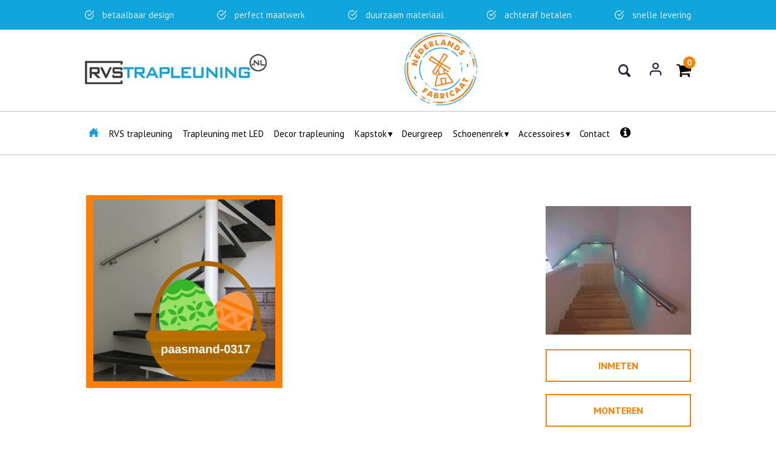

--- FILE ---
content_type: text/css; charset=utf-8
request_url: https://www.rvstrapleuning.nl/wp-content/themes/RVS/style.css?ver=6.9
body_size: 12246
content:
/*
Theme Name:     RVStrapleuning.nl
Theme URI:      https://www.RVSTrapleuning.nl/
Author:         Prode - Emma van der Linden
Author URI:     https://www.Prode.nl/
*/

/* --------------------------------------------
Algemeen
-------------------------------------------- */

#menu ul.dropdown #menu-item-2213 a{
	color: #ff8000;
	font-weight: bold;
}

* {
box-sizing: border-box;
}

body {
color: #000;
font-family: 'PT Sans';
font-size: 14px;
margin: 0;
}

a, #shop-content .term-description p > a {
color: #109FDC;
font-weight: 500;
text-decoration: none;
-webkit-transition: 0.2s;
-moz-transition: 0.2s;
-ms-transition: 0.2s;
-o-transition: 0.2s;
transition: 0.2s;
}
a:hover, #shop-content .term-description p > a:hover {
text-decoration: underline;
}

#text p {
margin-bottom: 20px;
}

h1, h2, h3, h4, h5, h6 {
font-weight: 700;
margin-bottom: 20px;
margin-top: 0;
}

h1 {
color: #109FDC;
font-size: 25px;
}

h2 {
font-size: 18px;
}

#subcontent h2 {
font-size: 35px;
text-transform: uppercase;
}

h3 {
font-size: 18px;
font-weight: 400;
}

h4 {
font-size: 20px;
font-weight: 400;
}

.one_half {
clear: none !important;
margin-right: 4%!important;
width: 48% !important;
}

.last_column {
margin: 0 !important;
}

img {
border: none;
height: auto;
max-width: 100%;
}

img.alignleft{
float: left;
margin: 0 15px 10px 0;
}

img.alignright{
float: right;
margin: 0 0 10px 15px;
}

hr {
background: #F0F0F0;
border: none;
height: 1px;
}

input {
border-radius: 0;
}

input[type="submit"] {
-webkit-appearance: none;
cursor: pointer;
}

.container {
margin: 0 auto;
position: relative;
width: 1000px;
}

.btn,
#text p:last-of-type > a,
#shop-content .subcontent p > a,
/* Inmeten, Montage, Klantenservice pagina's */
.page-id-44 #text ul a,
.page-id-46 #text ul a,
.page-id-152 #text ul a {
border: 2px solid #fff;
color: #fff;
display: inline-block;
font-weight: 600;
padding: 7px 12px;
}
.btn:hover,
#text p:last-of-type > a:hover,
#shop-content .subcontent p > a:hover,
.page-id-44 #text ul a:hover,
.page-id-46 #text ul a:hover,
.page-id-152 #text ul a:hover {
text-decoration: none;
}
.btn_absolute_center {
bottom: 34%;
left: 50%;
position: absolute;
-webkit-transform: translateX(-50%);
-moz-transform: translateX(-50%);
-ms-transform: translateX(-50%);
-o-transform: translateX(-50%);
transform: translateX(-50%);
}
@-moz-document url-prefix() {
  .btn_absolute_center {
     will-change: transform;
  }
}
.categorie.smal .btn_absolute_center {
bottom: 28%;
}
.btn_oranje,
#text p:last-of-type > a:hover {
background: rgba(255,128,0,0.65);
}
.btn_oranje:hover,
#text p:last-of-type > a {
background: #FF8000;
}
.btn_blauw,
#shop-content .subcontent p > a:hover,
.gform_wrapper .btn_blauw:hover,
.page-id-44 #text ul a:hover,
.page-id-46 #text ul a:hover,
.page-id-152 #text ul a:hover {
background: rgba(17,160,219,0.65);
}
.btn_blauw:hover,
#shop-content .subcontent p > a,
.gform_wrapper .btn_blauw,
.page-id-44 #text ul a,
.page-id-46 #text ul a,
.page-id-152 #text ul a {
background: #109FDC;
}

/* Haal styling weg op specifieke pagina's */
.page-id-152 #text p:first-of-type a,
.search #text p:first-of-type a {
background: none;
border: none;
color: #109FDC;
display: inline-block;
font-weight: 400;
padding: 0;
}
.page-id-152 #text p:first-of-type a:hover,
.search #text p:first-of-type a:hover{
text-decoration: underline;
}

.page-id-152 #text ul a {
min-width: 100%;
}

.page-id-44 #text ul,
.page-id-46 #text ul,
.page-id-152 #text ul {
list-style: none;
padding: 0;
}
.page-id-44 #text ul li,
.page-id-46 #text ul li,
.page-id-152 #text ul li {
margin-bottom: 10px;
}

.woocommerce-page #text p:last-of-type > a {
background: none;
border: none;
color: #109fdc;
display: inline-block;
font-weight: 600;
padding: 0;
}
.woocommerce-page #text p:last-of-type > a:hover {
background: none;
}

input, textarea, select {
background: #fff;
border: 1px solid #BEBEBE;
font-family: 'Roboto';
font-size: 13px;
font-weight: 300;
padding: 5px 10px;
}
input[type="submit"] {
cursor: pointer;
padding: 4px 8px;
-webkit-transition: 0.2s;
-moz-transition: 0.2s;
-ms-transition: 0.2s;
-o-transition: 0.2s;
transition: 0.2s;
}
input[type="submit"]:hover {
background: #f0f0f0;
}

#content .woocommerce-info:before{
content:url('https://www.rvstrapleuning.nl/wp-content/themes/RVS/favicon.ico');
}

/* --------------------------------------------
Header
-------------------------------------------- */

#top{
align-items: center;
display: flex;
justify-content: space-between;
margin: 20px auto 150px;
}
#top #logo {
max-width: 300px;
}
#top .contact ul {
	list-style: none;
	margin: 0;
	padding: 0;
}
#top .contact ul li:not(:last-child) {
	margin-bottom: 7px;
}
#top .contact ul li img {
	display: inline-block;
	float: none;
	margin: 0 15px 0 0;
}
#top .contact ul li a {
	color: #062834;
	font-weight: 600;
}

#top .payment-methods {
	align-items: center;
	display: flex;
}
#top .payment-methods img {
	margin: 0 3px;
	max-height: 20px;
}

#top .iconen {
	align-items: center;
	display: flex;
}
#top .iconen .profile {
	margin: 0 25px;
}
#top .iconen .profile img {
	max-height: 22px;
}
#top .iconen .cart {
	align-items: center;
	color: #000;
	display: flex;
	font-size: 26px;
	position: relative;
}
#top .iconen .cart:hover {
	text-decoration: none;
}
#top .iconen .cart .nr {
	align-items: center;
	background-color: #FF8000;
	border-radius: 50%;
	color: #fff;
	display: flex;
	font-size: 14px;
	font-weight: 600;
	height: 20px;
	justify-content: center;
	position: absolute;
	right: -7px;
	top: -10px;
	width: 20px;
}

#top .zoeken {
	position: relative;
}
#top .zoeken .input_field {
border: none;
padding: 10px 0 10px 10px;
position: absolute;
right: 40px;
top: -8px;
-webkit-transition: 1.5s;
-moz-transition: 1.5s;
-ms-transition: 1.5s;
-o-transition: 1.5s;
transition: 1.5s;
-webkit-transition-delay: 0.75s;
-moz-transition-delay: 0.75s;
-ms-transition-delay: 0.75s;
-o-transition-delay: 0.75s;
transition-delay: 0.75s;
width: 0;
}
#top .zoeken input[type="submit"] {
background-color: transparent;
background-image: url(https://www.rvstrapleuning.nl/wp-content/themes/RVS/img/RVStrapleuning-icon-search.png);
background-position: center;
background-repeat: no-repeat;
background-size: 65%;
border: none;
color: transparent;
}
#top .zoeken:hover .input_field,
#top .zoeken .input_field:focus {
background: #fff;
-webkit-transition: 0.75s;
-moz-transition: 0.75s;
-ms-transition: 0.75s;
-o-transition: 0.75s;
transition: 0.75s;
-webkit-transition-delay: 0s;
-moz-transition-delay: 0s;
-ms-transition-delay: 0s;
-o-transition-delay: 0s;
transition-delay: 0s;
width: 200px
}

#menuwrapper {
background: #fff;
border-bottom: 1px solid #c0c0c0;
border-top: 1px solid #c0c0c0;
font-size: 0;
position: absolute;
width: 100%;
z-index: 999;
}
#menuwrapper.fixed {
position: fixed;
top: 0 !important;
}

/* Winkelwagen */
#menu-winkelwagen-in-menu {
list-style: none;
margin: 0;
padding-left: 10px;
}
#menuwrapper .iconen .cart,
#menuwrapper .iconen #menu-winkelwagen-in-menu a {
color: #000;
font-size: 25px;
margin: 0;
top: -2px;
position: relative;
}
#menuwrapper .iconen #menu-winkelwagen-in-menu i:before {
color: #000;
font-size: 26px;
position: relative;
}
#menuwrapper .iconen .cart,
#menuwrapper .iconen #menu-winkelwagen-in-menu a:hover {
text-decoration: none;
}
#menuwrapper .iconen .cart .nr,
#menuwrapper .iconen #menu-winkelwagen-in-menu a span {
color: #fff;
font-size: 15px;
font-weight: 600;
left: 20px;
position: absolute;
top: -5px;
z-index: 1;
}
#menuwrapper .iconen .cart .nr:after,
#menuwrapper .iconen #menu-winkelwagen-in-menu a span:after {
background: #ff8000;
border-radius: 12px;
content: "";
height: 23px;
left: -7px;
position: absolute;
top: 50%;
transform: translateY(-50%);
width: 23px;
z-index: -1;
}

#sell-points {
background: #0ea5da;
}
#sell-points .opsomming {
padding: 15px 0;
}
#sell-points .opsomming ul {
display: flex;
justify-content: space-between;
list-style: none;
margin: 0;
padding: 0;
}
#sell-points .opsomming ul li {
color: #dcecf1;
font-size: 15px;
}
#sell-points .opsomming ul li:before {
background-image: url('img/RVStrapleuning-upsells-check.png');
background-size: cover;
content: "";
display: inline-block;
height: 15px;
margin-right: 14px;
position: relative;
top: 2px;
width: 15px;
}
#sell-points .iconen {
float: right;
padding-top: 18px;
}
.iconen img {
margin-left: 3px;
transition: 0.2s;
}
.iconen img:first-of-type {
margin-left: 0;
}
.iconen img:hover {
opacity: 0.65;
}

#uitgelichte-categorieen {
font-size: 0;
}
#uitgelichte-categorieen.shop {
margin: 0 0 55px;
}
#uitgelichte-categorieen .categorie {
display: inline-block;
font-size: 16px;
margin: 0 0.5% 10px 0;
position: relative;
text-align: center;
vertical-align: top;
}
#uitgelichte-categorieen .categorie.groot {
height: 350px;
width: calc(50% - 0.26%);
}
#uitgelichte-categorieen .categorie.smal {
height: 275px;
width: calc(25% - 0.38%);
}
#uitgelichte-categorieen .categorie.laatste {
margin: 0;
}
#uitgelichte-categorieen .categorie a.link {
display: block;
height: 100%;
overflow: hidden;
position: relative;
}
#uitgelichte-categorieen .categorie a.link:hover {
text-decoration: none;
}
#uitgelichte-categorieen .categorie .bg {
background-position: center;
background-size: cover;
display: block;
height: 100%;
left: 0;
position: absolute;
top: 0;
-webkit-transition: 5s;
-moz-transition: 5s;
-ms-transition: 5s;
-o-transition: 5s;
transition: 5s;
width: 100%;
z-index: -1;
}
/* Alleen in Firefox */
@-moz-document url-prefix() {
    #uitgelichte-categorieen .categorie a.link {
    will-change: transform;
    }
    #uitgelichte-categorieen .categorie .bg {
    will-change: transform;
    }
}
#uitgelichte-categorieen .categorie:hover .bg {
-webkit-transform: scale(1.15) rotate(0.1deg);
-moz-transform: scale(1.15) rotate(0.1deg);
-ms-transform: scale(1.15) rotate(0.1deg);
-o-transform: scale(1.15) rotate(0.1deg);
transform: scale(1.15) rotate(0.1deg);
}
.categorie img.overlay {
	display: none;
left: 20px;
position: absolute;
top: -38px;
z-index: 1;
}
.categorie h3 {
color: #fff;
font-size: 35px;
margin: 0;
position: relative;
text-shadow: 3px 3px 2px rgba(0, 0, 0, 0.65);
text-transform: uppercase;
top: 36%;
}
.categorie h3:before {
content: "-";
padding-right: 7px;
}
.categorie h3:after {
content: "-";
padding-left: 7px;
}

#zoekbalk {
border-bottom: 1px solid #F0F0F0;
font-size: 0;
padding: 55px 0;
}
#zoekbalk .widget {
display: inline-block;
font-size: 13px;
vertical-align: top;
width: 50%;
}
#zoekbalk .widget:last-of-type {
text-align: right;
}
#zoekbalk .widget:last-of-type p {
	margin: 0;
}
#zoekbalk .widget:last-of-type img {
margin-left: 5px;
max-height: 23px;
vertical-align: middle;
width: auto;
}

.categorie a.btn{
padding:8px 18px;
font-size:18px;
}

/* --------------------------------------------
Wrapper / content
-------------------------------------------- */

.container.breadcrumbs #breadcrumbs {
color: #999;
margin: -20px 0 -30px;
}
.woocommerce .container.breadcrumbs #breadcrumbs {
margin-bottom: 20px;
}

#content {
margin: 50px auto 0;
padding-bottom: 30px;
}

.home #content.verbergtekst {
	max-height: 40vh;
	overflow: hidden;
}


#btn_meer_info,
#btn_minder_info {
display: none;
margin-bottom: 40px;
position: relative;
text-align: center;
}
#btn_meer_info.visible,
#btn_minder_info.visible {
display: block;
}
#btn_meer_info .btn,
#btn_minder_info .btn {
background: #fff;
box-shadow: 2px 2px 3px #333;
color: #333;
cursor: pointer;
display: inline-block;
font-size: 15px;
margin-right: 15px;
padding: 10px 20px;
}
#btn_meer_info .btn:hover,
#btn_minder_info .btn:hover {
background: #e5e5e5;
}
#btn_meer_info:before {
background: -moz-linear-gradient(top, rgba(255,255,255,0) 0%, rgba(255,255,255,1) 100%); /* FF3.6-15 */
background: -webkit-linear-gradient(top, rgba(255,255,255,0) 0%,rgba(255,255,255,1) 100%); /* Chrome10-25,Safari5.1-6 */
background: linear-gradient(to bottom, rgba(255,255,255,0) 0%,rgba(255,255,255,1) 100%); /* W3C, IE10+, FF16+, Chrome26+, Opera12+, Safari7+ */
filter: progid:DXImageTransform.Microsoft.gradient( startColorstr='#00ffffff', endColorstr='#ffffff',GradientType=0 ); /* IE6-9 */
content: "";
display: block;
height: 70px;
left: 0;
position: absolute;
top: -70px;
width: 100%;
z-index: 5;
}


#text {
display: inline-block;
position: relative;
vertical-align: top;
width: calc(100% - 284px);
}
#text .naast_titel {
position: absolute;
right: 0;
top: 0;
}
#text .naast_titel p {
margin: 0;
}

.home #text p:last-of-type a {
background: #fff;
border: 1px solid #bebebe;
color: #000;
display: inline-block;
font-size: 18px;
font-weight: 700;
margin-top: 10px;
padding: 7px 20px;
}
.home #text p:last-of-type a:hover {
background: #F0F0F0;
text-decoration: none;
}

#sidebar {
display: inline-block;
margin-left: 40px;
margin-top: 20px;
vertical-align: top;
width: 240px;
}
#sidebar .widget {
margin-bottom: 5px !important;
}
#sidebar .widget:last-of-type {
margin-bottom: 0;
}
#sidebar .widget p:last-of-type {
margin-bottom: 0;
}
/* Afb Webshop Keurmerk */
#sidebar #black-studio-tinymce-7 {
border: 1px solid #BEBEBE;
padding: 15px 20px;
}
/* Recensie */
#sidebar #black-studio-tinymce-8 {
background: #F0F0F0;
font-family: 'Roboto';
padding: 40px 10% 25px;
text-align: center;
}
#sidebar #black-studio-tinymce-8 h3 {
}
#sidebar #black-studio-tinymce-8 p {
font-size: 13px;
font-style: italic;
}
#sidebar #black-studio-tinymce-8 a {
background: #fff;
color: #000;
display: inline-block;
font-size: 12px;
font-style: normal;
font-weight: 400;
padding: 8px 12px 7px;
}
#sidebar #black-studio-tinymce-8 a:hover {
background: rgba(255,255,255,0.6);
text-decoration: none;
}

/* Contact pagina */
.page-id-38 #text h3,
#text .wpseo-location h3 {
color: #109fdc;
font-size: 20px;
font-weight: 700;
margin-bottom: 5px;
}
.page-id-38 #text h3 + p {
margin-top: 5px;
}
#text .wpseo-address-wrapper {
margin-bottom: 12px;
}
#text .wpseo-email {
display: block;
}

/* --------------------------------------------
Subcontent
-------------------------------------------- */

#subcontent,
#nieuws.home {
border-top: 1px solid #F0F0F0;
margin: 0 auto 40px;
padding-top: 35px;
}
#subcontent ul {
list-style: none;
margin: 0;
padding: 0;
text-align: center;
}
#subcontent li {
display: inline-block;
margin-left: 40px;
}

#nieuws.home {
padding-top: 40px;
}
#nieuws.home > h2 {
margin-bottom: 25px;
}

.su-tabs {
background: #fff !important;
}
#content .su-tabs-nav span {
display: inline-block;
margin-right: 0 !important;
padding: 10px !important;
text-align: center;
vertical-align: top;
width: 25%;
}
.su-tabs-nav span.su-tabs-current,
.su-tabs-nav span:hover {
background: #fff !important;
border-bottom: 2px solid #109fdc
}

.su-tabs .su-tabs-nav span:before {
background-position: right;
background-size: cover;
content: "";
display: block;
height: 150px;
margin-bottom: 8px;
opacity: 0.65;
transition: 0.2s;
width: 100%;
will-change: opacity;
}
.su-tabs .su-tabs-nav span:hover:before,
.su-tabs .su-tabs-nav span.su-tabs-current:before {
opacity: 1;
}
.su-tabs .su-tabs-nav span.rvs:before {
background-image: url('https://www.rvstrapleuning.nl/wp-content/uploads/RVS-Trapleuning-Deurgrepen.jpg');
}
.su-tabs .su-tabs-nav span.design_decor:before {
background-image: url('https://www.rvstrapleuning.nl/wp-content/uploads/RVStrapleuning-Design-Decor.jpg');
}
.su-tabs .su-tabs-nav span.led_module:before {
background-image: url('https://www.rvstrapleuning.nl/wp-content/uploads/RVS-trapleuning-LED-wit-verlichting.jpg');
}
.su-tabs .su-tabs-nav span.led_lijn:before {
background-image: url('https://www.rvstrapleuning.nl/wp-content/uploads/RVS-trapleuning-enkelkleurige-LED-lijn-verlichting.jpg');
}

#gallery-2.gallery-columns-6 .gallery-item {
margin-right: 0.8%;
}
#gallery-2 .gallery-item:last-of-type {
margin-right: 0;
}
#gallery-2.gallery-columns-6 .gallery-item .gallery-icon {
height: 115px;
}
#gallery-2.gallery-columns-6 .gallery-item .gallery-icon img {
height: 100%;
width: auto;
}

/* --------------------------------------------
Subcontent Categorieën
-------------------------------------------- */

#subcontent-cats {
border-top: 1px solid #F0F0F0;
margin: 0 auto 60px;
padding-top: 60px;
}
#subcontent-cats {
font-size: 0;
}
#subcontent-cats .blok-cat {
display: inline-block;
height: 140px;
margin-right: 5px;
position: relative;
text-align: center;
vertical-align: top;
width: calc(20% - 4px);
}
#subcontent-cats .blok-cat .bg {
background-position: center;
background-size: cover;
display: block;
height: 100%;
-webkit-filter: brightness(80%) grayscale(10%);
-moz-filter: brightness(80%) grayscale(10%);
-o-filter: brightness(80%) grayscale(10%);
filter: brightness(80%) grayscale(10%);
-webkit-transition: .2s ease-in-out;
-moz-transition: .2s ease-in-out;
-o-transition: .2s ease-in-out;
transition: .2s ease-in-out;
}
#subcontent-cats .blok-cat:last-of-type {
margin-right: 0;
}
#subcontent-cats .blok-cat h3 {
color: #fff;
font-size: 25px;
font-weight: 600;
margin: 0;
position: relative;
text-transform: uppercase;
top: 50%;
transform: translateY(-50%);
}
#subcontent-cats .blok-cat a.link {
display: block;
height: 100%;
position: absolute;
top: 0;
width: 100%;
}
#subcontent-cats .blok-cat a:hover {
text-decoration: none;
}
#subcontent-cats .blok-cat:hover .bg {
-webkit-filter: brightness(100%);
-moz-filter: brightness(100%);
-o-filter: brightness(100%);
filter: brightness(100%);
-webkit-transition: .2s ease-in-out;
-moz-transition: .2s ease-in-out;
-o-transition: .2s ease-in-out;
transition: .2s ease-in-out;
}


/* --------------------------------------------
WooCommerce
-------------------------------------------- */

/* --------------------------------------------
WooCommerce - Archive
-------------------------------------------- */

/* Categorie beschrijving */
#shop-content .term-description,
#shop-content .term-img {
display: inline-block;
vertical-align: middle;
width: 64%;
}
#shop-content .term-img {
padding-left: 40px;
width: 36%;
}

body:not(:-moz-handler-blocked) #shop-content .subcontent {
    will-change: transform;
}
#shop-content .subcontent{
margin-bottom: 80px;
padding: 30px 0px;
}
#shop-content .subcontent blockquote{
background-color: #f0f0f0;
border: 1px solid #bebebe;
display: inline-block;
left: 50%;
padding: 30px 50px;
position: relative;
text-align: center;
transform: translateX(-50%);
}
#shop-content .subcontent p {
font-size: 18px;
font-weight: 700;
margin: 0 0 20px;
}
#shop-content .subcontent p:last-of-type {
margin: 0;
}
#shop-content .subcontent p > a {
display: inline-block;
}

/* Producten */
.archive #shop-content .products {
padding-top: 20px;
}
.archive.term-rvs-trapleuning #shop-content .products,
.archive.term-trapleuning-met-led #shop-content .products,
.archive.term-design-decor-trapleuning #shop-content .products {
border-top: none;
margin-top: 0;
padding-top: 0;
}

#subcontent ul.products {
margin-top: 40px;
}
.woocommerce ul.products li.product {
margin-left: 0;
margin-right: 40px !important;
width: calc(20% - 32px) !important;
}
.woocommerce ul.products li.product:nth-child(5n) {
margin-right: 0 !important;
}
#shop-content ul.products li.product h2,
#shop-content ul.products li.product h3,
#subcontent .woocommerce ul.products li.product h2,
#subcontent .woocommerce ul.products li.product h3 {
color: #000;
font-size: 16px;
font-weight: 600;
padding: 0;
text-align: center;
text-transform: uppercase;
}
.term-accessoires #shop-content ul.products li.product h2,
.term-accessoires #shop-content ul.products li.product h3 {
font-size: 14px;
}
#shop-content .product h2 .count,
#shop-content .product h3 .count {
display: none !important;
}
#wrapper #shop-content .summary h1 + div p.price {
background: none;
color: #77a464 !important;
font-size: 20px !important;
left: 0;
padding: 0;
position: relative;
}
.archive.term-rvs-trapleuning #shop-content ul.products li.product .price,
.archive.term-trapleuning-met-led #shop-content ul.products li.product .price,
.archive.term-design-decor-trapleuning #shop-content ul.products li.product .price {
display: none;
}

#shop-content .product .price,
#content .cart-collaterals .product .price,
.woocommerce ul.products li.product .onsale,
#shop-content .product span.onsale,
#shop-content .crosssels .product span.price,
#content .woocommerce ul.products li.product .price {
background: #109fdc;
border-radius: 0;
color: #fff !important;
font-size: 15px !important;
font-weight: 600;
left: 20px;
padding: 7px 15px;
position: absolute;
top: -9%;
}
.woocommerce ul.products li.product.sale .price,
#shop-content li.product.sale .price,
#content .woocommerce ul.products li.product.sale .price {
background: #ff8000;
}
.woocommerce ul.products li.product .onsale,
#shop-content .product span.onsale {
display: none;
/*background: #ff8000;
line-height: normal;
min-height: 0;
text-transform: uppercase;
z-index: 1;*/
}
#shop-content .product .price .woocommerce-price-suffix {
display: none;
}

/* Producten hover */
.woocommerce ul.products li.product .img-container {
border: 2px solid #109fdc;
height: 172px;
margin-bottom: 10px;
overflow: hidden;
position: relative;
width: 100%;
margin-top:-2px;
}
.woocommerce ul.products li.product .img-container:after {
border: 10px solid transparent;
box-sizing: border-box;
content: "";
display: block;
height: 100%;
left: 0;
position: absolute;
top: 0;
transition: all 0.2s ease 0s;
width: 100%;
}
.woocommerce ul.products li.product .img-container:hover:after,
.woocommerce ul.products li.product .img-container:active:after {
border-color: #109fdc;
}
.woocommerce ul.products li.product .img-container img {
height:auto;
width:auto;
left: 50%!important;
margin-bottom: 0;
position: absolute;
top: 50%;
transform: translate(-50%, -50%);
}

/* Categorie archive */
.archive.tax-product_cat .products h3:before,
.archive.tax-product_cat .products h3:after {
display: none;
}
.archive.tax-product_cat .products li.product {
margin-right: 40px !important;
width: calc(20% - 32px) !important;
}
.archive.tax-product_cat .products li.product:nth-child(5n) {
margin-right: 0 !important;
}
.archive.term-rvs-trapleuning .products h2,
.archive.term-rvs-trapleuning .products h3,
.archive.term-trapleuning-met-led .products h2,
.archive.term-trapleuning-met-led .products h3,
.archive.term-design-decor-trapleuning .products h2,
.archive.term-design-decor-trapleuning .products h3 {
background: #109fdc;
color: #fff !important;
font-size: 18px !important;
padding: 10px !important;
-webkit-transition: 0.2s;
-moz-transition: 0.2s;
-ms-transition: 0.2s;
-o-transition: 0.2s;
transition: 0.2s;
}
.archive.term-rvs-trapleuning .products h3:hover,
.archive.term-trapleuning-met-led .products h3:hover,
.archive.term-design-decor-trapleuning .products h3:hover {
background: rgba(17,160,219,0.65);
}

/* Sale */
/*.woocommerce ul.products li.product.sale {
clear: none;
}*/
.woocommerce ul.products li.product.sale .img-container {
overflow: visible;
}
.woocommerce ul.products li.product.sale h3 {
color: #000;
font-size: 16px;
font-weight: 600;
text-align: center;
}
#content .woocommerce ul.products li.product .price {
color: #fff;
font-size: 14px;
}
#content .woocommerce ul.products li.product .price del,
#shop-content ul.products li.product .price del {
display: inline;
font-size: 14px;
margin-right: 2px;
text-decoration: none;
}
#content .woocommerce ul.products li.product .price del::after, #shop-content ul.products li.product .price del::after {
background: #fff;
content: "";
height: 2px;
left: 12px;
position: absolute;
top: 50%;
transform: translateY(-50%) rotate(165deg);
width: 40%;
}
#content .woocommerce ul.products li.product .price ins,
#shop-content ul.products li.product .price ins {
text-decoration: none;
}
#content .woocommerce ul.products li.product .price .woocommerce-price-suffix {
display: none;
}

/* --------------------------------------------
WooCommerce - Single
-------------------------------------------- */

/* content links */
#shop-content .content-links {
float: left;
margin-bottom: 30px;
padding-right: 90px;
position: relative;
width: 40%;
}
#shop-content .images {
width: 100% !important;
}
#shop-content .images figure {
margin: 0;
}
.thumbnails .zoom {
border: 1px solid #f0f0f0;
}
#shop-content .content-links .images .zoom img {
max-width: 100%;
width: auto;
}
#shop-content .content-links .images .woocommerce-main-image img {
left: 50%;
position: relative;
-webkit-transform: translateX(-50%);
transform: translateX(-50%);
}

#shop-content .content-links ul.wc-tabs {
display: none;
}
#shop-content .content-links #tab-description h2:first-of-type {
display: none;
}
.content-links .wc-tab h2 {
border-bottom: 1px solid #ccc;
color: #109fdc;
font-size: 22px;
padding-bottom: 6px;
}
.content-links .wc-tab h3 {
font-size: 16px;
font-weight: 600;
padding-right: 5px;
}

#shop-content .blok-link {
display: inline-block;
width: 100%;
}
#shop-content .blok-link.smal {
width: calc(50% - 10px);
}
#shop-content .blok-link.smal.eerste {
margin-right: 10px;
}
#shop-content .blok-link.smal.laatste {
margin-left: 10px;
}
#shop-content .blok-link a,
#sidebar #text-2 p:nth-child(n + 2) a {
border: 2px solid #FF8000;
color: #FF8000;
display: block;
font-size: 16px;
font-weight: 700;
margin-bottom: 20px;
padding: 15px 0;
text-align: center;
text-transform: uppercase;
}
#sidebar #text-2 p:nth-child(n + 2) a {
margin: 20px 0 0;
}
#shop-content .blok-link a:hover,
#sidebar #text-2 p:nth-child(n + 2) a:hover {
background: #FF8000;
color: #fff;
text-decoration: none;
}
#shop-content .betaalmethodes {
border: 1px solid #DBDBEA;
display: inline-block;
padding: 25px 0;
text-align: center;
width: 100%;
}
#shop-content .betaalmethodes img {
margin-right: 5px;
max-height: 23px;
vertical-align: middle;
}
#shop-content .betaalmethodes img:last-of-type {
margin-right: 0;
}

/* Gallerij */
.pp_woocommerce .pp_gallery {
display: none !important;
}

/* content rechts */
#shop-content .summary {
width: 60% !important;
}
#shop-content .summary h1 {
border-bottom: 1px solid #F0F0F0;
padding-bottom: 25px;
}

/* Indeling links (description) - rechts (prijs, in cart btn) */
#shop-content .summary h1 + div + div {
float: left;
width: 55%;
}
#shop-content .summary h1 + div,
#shop-content .summary .cart {
float: right;
width: 40%;
}
#shop-content .summary .stock {
float: right;
margin: 0;
width: 40%;
}
#shop-content .summary .crosssels {
display: inline-block;
margin-top: 40px;
width: 100%;
}

/* Normaal bij trapleuning */
#shop-content .product_cat-rvs-trapleuning .summary h1 + div + div,
#shop-content .product_cat-rvs-trapleuning .summary h1 + div,
#shop-content .product_cat-rvs-trapleuning .summary .stock,
#shop-content .product_cat-rvs-trapleuning .summary .cart,
#shop-content .product_cat-trapleuning-met-led .summary h1 + div + div,
#shop-content .product_cat-trapleuning-met-led .summary h1 + div,
#shop-content .product_cat-trapleuning-met-led .summary .stock,
#shop-content .product_cat-trapleuning-met-led .summary .cart,
#shop-content .product_cat-rvs-kapstok .summary h1 + div + div,
#shop-content .product_cat-rvs-kapstok .summary h1 + div,
#shop-content .product_cat-rvs-kapstok .summary .stock,
#shop-content .product_cat-rvs-kapstok .summary .cart,
#shop-content .product_cat-design-deurgreep .summary h1 + div + div,
#shop-content .product_cat-design-deurgreep .summary h1 + div,
#shop-content .product_cat-design-deurgreep .summary .stock,
#shop-content .product_cat-design-deurgreep .summary .cart,
#shop-content .product_cat-kleurenstalen .summary h1 + div + div,
#shop-content .product_cat-kleurenstalen .summary h1 + div,
#shop-content .product_cat-kleurenstalen .summary .stock,
#shop-content .product_cat-kleurenstalen .summary .cart {
float: none;
width: 100%;
}
#shop-content .product_cat-rvs-trapleuning .summary .crosssels,
#shop-content .product_cat-trapleuning-met-led .summary .crosssels,
#shop-content .product_cat-rvs-kapstok .summary .crosssels,
#shop-content .product_cat-design-deurgreep .summary .crosssels,
#shop-content .product_cat-design-kleurenstalen .summary .crosssels {
margin-top: 0;
}
#shop-content .product_cat-rvs-trapleuning .summary p.price,
#shop-content .product_cat-trapleuning-met-led .summary p.price,
#shop-content .product_cat-design-deurgreep .summary p.price,
#shop-content .product_cat-design-kleurenstalen .summary p.price {
display: none;
}



#shop-content .summary .gform_wrapper .product_totals {
display: none;
}

/* Process bar */
.summary .gform_wrapper .gf_progressbar,
.summary .gform_wrapper .gf_progressbar:after,
.summary .gform_wrapper .gf_progressbar_percentage,
.summary .gform_wrapper .gf_progressbar_percentage.percentbar_100 {
border-radius: 0;
}
.summary .gform_wrapper .gf_progressbar {
width: 100%;
}
.summary .gform_wrapper .gf_progressbar_percentage {
background: repeating-linear-gradient(-45deg, rgba(0, 0, 0, 0), rgba(0, 0, 0, 0) 10px, rgba(0, 0, 0, 0) 10px, rgba(0, 0, 0, 0) 20px), rgba(0, 0, 0, 0) linear-gradient(to right, rgba(0, 0, 0, 0), rgba(0, 0, 0, 0.2));
}

.summary .gform_wrapper .gsection:first-child {
background: #109fdc;
border-bottom: none;
color: #fff;
padding: 10px 20px !important;
}
.summary .gform_wrapper .gsection {
color: #109fdc;
}

.gform_variation_wrapper {
margin-bottom: 55px !important;
}

/* Verberg velden */
.gform_wrapper .verborgen,
.gform_wrapper .wc-gforms-hide-from-email {
display: inline-block !important;
height: 0 !important;
margin: 0 !important;
padding: 0 !important;
visibility: hidden;
width: 0 !important;
left: 0;
position: absolute;
top: 0;
z-index: -999;
}
.gform_wrapper .wc-gforms-hide-from-email.form-visible {
height: auto !important;
margin-bottom: 20px !important;
position: relative;
visibility: visible !important;
width: auto !important;
}
.woocommerce .verborgen input,
.gform_wrapper .description_above.verborgen .gfield_description,
.gform_wrapper .top_label .verborgen .gfield_label,
.woocommerce .wc-gforms-hide-from-email input,
.gform_wrapper .description_above.wc-gforms-hide-from-email .gfield_description,
.gform_wrapper .top_label .wc-gforms-hide-from-email .gfield_label {
line-height: 0;
min-height: 0;
padding: 0 !important;
}
.gform_wrapper .verborgen h2,
.gform_wrapper .wc-gforms-hide-from-email h2 {
display: none;
}
.gform_wrapper .grijs {
background: #f2f2f2;
margin-bottom: -16px !important;
opacity: 0.6;
padding-bottom: 20px;
}

.gform_wrapper li.gfield {
margin-bottom: 50px;
}
.gform_wrapper li.border-top {
border-top: 1px solid #F0F0F0;
padding-top: 60px !important;
}
.gform_wrapper .gfield_label {
font-size: 20px !important;
}
.gform_wrapper .gfield_description {
font-size: 14px !important;
margin-bottom: 15px;
}

/* Algemene classes */
.gform_wrapper li.gfield.minder-margin-bottom {
margin-bottom: 20px;
}
.gform_wrapper li.gfield.meer-margin-top {
margin-top: 60px;
}

/*  Type leuning */
.gform_wrapper .type-leuning li:first-of-type {
display: block;
}

/* Leuningen */
.gform_wrapper .leuning {
display: inline-block;
margin-bottom: 0 !important;
vertical-align: top;
width: 50% !important;
}
.gform_wrapper .leuning.laatste {
border-bottom: none;
}
.leuning .gfield_label,
.aanbevolen .gfield_label,
.gform_wrapper li.upload .gfield_label {
font-size: 15px !important;
}
.gform_wrapper .leuning .gfield_radio li {
max-width: none;
}
.gform_wrapper .leuning .gfield_radio li label {
font-size: 16px !important;
}
.gform_wrapper li.gfield.gfield_error.leuning {
border-top: none;
}

/* Samengestelde leuning */
.samengestelde-trap .titel {
font-size: 18px;
font-weight: 600;
margin-bottom: 20px;
text-align: center;
}
.samengestelde-trap .image {
position: relative;
text-align: center;
}
.samengestelde-trap .image::before {
background-image: url("https://www.rvstrapleuning.nl/wp-content/uploads/RVS-trapleuning-Nederlands-Fabricaat.png");
background-size: cover;
bottom: -27px;
content: "";
height: 125px;
left: 119px;
position: absolute;
width: 125px;
}
.toelichting-leuning,
.samengestelde-trap .extracontent {
border: 1px solid #109fdc;
font-weight: 600;
padding: 25px 30px !important;
}
.samengestelde-trap .extracontent {
margin-top: 40px;
}
.gform_wrapper .toelichting-leuning h3 {
font-weight: 600;
}
.met-verlichting .image {
margin-top: 20px;
text-align: center;
}

/* Upload veld */
.gform_wrapper li.upload {
margin-bottom: 0;
}
.gform_wrapper li.upload .gfield_label,
.gform_wrapper li.upload .ginput_container_fileupload {
margin-top: 10px;
}
.gform_wrapper li.upload input {
border: none;
padding: 0;
}

/* Radio buttons */
.gform_wrapper .gfield_radio li,
.gform_wrapper .gfield_checkbox li {
display: inline-block;
margin-bottom: 10px !important;
max-width: 24%;
vertical-align: top;
}
.gform_wrapper .gfield_radio li input,
.gform_wrapper .gfield_checkbox li input {
display: none !important;
}
.gform_wrapper .gfield_radio li label,
.gform_wrapper .gfield_checkbox li label {
box-sizing: content-box;
border: 1px solid #CACAD9;
cursor: pointer;
font-size: 20px !important;
font-weight: 600;
margin: 0 20px 0 0 !important;
padding: 6px 25px !important;
text-transform: uppercase;
transition: 0.2s;
}
.gform_wrapper .gfield_radio li input[type="radio"]:hover + label {
background: #f0f0f0;
}
.gform_wrapper .gfield_radio li input[type="radio"]:checked + label {
background: #109FDC;
border: 1px solid #109FDC;
color: #fff;
}
.gform_wrapper .ginput_price {
font-size: 14px !important;
}

/* Checkbox enkel check */
.gform_wrapper .check {
border-bottom: 1px solid #cacad9;
}
.gform_wrapper .check label {
font-size: 18px !important;
}
.gform_wrapper .check .gfield_checkbox li {
max-width: none;
width: 100%;
}
.gform_wrapper .check .gfield_checkbox li input {
display: inline-block !important;
}
.gform_wrapper .check .gfield_checkbox li label {
border: none;
font-size: 16px !important;
font-weight: 400;
margin: 0 !important;
padding: 0 0 0 5px !important;
text-transform: none;
}

/* Radio buttons & checkboxes als images */
.gform_wrapper .afbeeldingen .gfield_radio li label {
border: none;
padding: 0 !important;
}
.gform_wrapper .afbeeldingen .gfield_radio li input[type="radio"]:checked + label {
background: none;
border: none;
}
.gform_wrapper .afbeeldingen li label .image {
height: 125px;
overflow: hidden;
position: relative;
width: 125px;
}
.gform_wrapper .afbeeldingen .gfield_checkbox img {
height: auto;
left: 50%;
max-height: 100%;
max-width: 100%;
position: relative;
top: 50%;
transform: translate(-50%, -50%);
width: auto;
}
.gform_wrapper .afbeeldingen li label .image:after {
border: 10px solid transparent;
content: "";
display: block;
height: 100%;
left: 0;
position: absolute;
top: 0;
transition: 0.2s;
width: 100%;
}
.gform_wrapper .afbeeldingen li label:hover .image:after,
.gform_wrapper .afbeeldingen .gfield_radio li input[type="radio"]:checked + label .image:after,
.gform_wrapper .afbeeldingen .gfield_radio li input[type="radio"]:checked:hover + label .image:after,
.gform_wrapper .afbeeldingen .gfield_checkbox li input[type="checkbox"]:checked + label .image:after,
.gform_wrapper .afbeeldingen .gfield_checkbox li input[type="checkbox"]:checked:hover + label .image:after {
border: 10px solid #109FDC;
}
.gform_wrapper .afbeeldingen .gfield_radio li input[type="radio"]:hover + label {
background: none;
border: none;
}
.gform_wrapper .afbeeldingen .gfield_radio li input[type="radio"]:hover + label .image:after,
.gform_wrapper .afbeeldingen .gfield_checkbox li input[type="checkbox"]:hover + label .image:after {
border: 10px solid #f5f5f5;
}
.gform_wrapper .afbeeldingen li label .titel {
color: #000;
font-size: 14px;
text-transform: none;
}

/* Checkboxes */
.gform_wrapper .afbeeldingen .gfield_checkbox li label {
border: none;
padding: 0 !important;
}
.gform_wrapper .afbeeldingen .gfield_checkbox .ginput_price {
display: block;
opacity: 0.65;
}

/* Aanbevolen hoeveelheid */
.gform_wrapper li.aanbevolen {
display: inline-block;
margin-bottom: 0;
padding-right: 0 !important;
}
.gform_wrapper li.aanbevolen .ginput_container {
display: inline-block;
margin-top: 0 !important;
}
.gform_wrapper li.aanbevolen .gfield_label {
color: #109fdc;
}
.gform_wrapper li.aanbevolen .ginput_container input {
border: none;
color: #109FDC;
font-size: 16px !important;
font-weight: 600;
margin-left: 2px;
width: 20px !important;
}
/* Aanbevolen dragers */
.gform_wrapper li.aanbevolen.dragers, li.aanbevolen.leds {
margin-top: -8px !important;
}
.gform_wrapper li.aanbevolen.dragers label:before {
content: url("img/RVS-trapleuning-check-groen.png");
margin-right: 5px;
}
.gform_wrapper li.aanbevolen.dragers .ginput_container:after {
color: #109fdc;
content: "dragers";
font-size: 16px !important;
font-weight: 600;
}
/* Aanbevolen LEDs */
.gform_wrapper li.aanbevolen.leds {
display: inline-flex;
}
.gform_wrapper li.aanbevolen.leds .gfield_label {
order: 2;
position: relative;
top: 7px;
}
.gform_wrapper li.aanbevolen.leds .ginput_container_number {
order: 1;
padding-left: 20px;
position: relative;
}
.gform_wrapper li.aanbevolen.leds .gfield_description {
opacity: 0.3;
order: 3;
padding-bottom: 0;
padding-left: 8px;
position: relative;
top: 6px;
}
.gform_wrapper li.aanbevolen.leds .ginput_container_number:before {
color: #109fdc;
content: "en";
font-size: 16px !important;
font-weight: 600;
left: 0;
padding-left: 5px;
position: absolute;
top: 5px;
}

/* Fout meldingen */
.cart .gform_wrapper div.validation_error {
border: none;
}
.cart .gform_wrapper li.gfield.gfield_error,
.cart .gform_wrapper li.gfield.gfield_error.gfield_contains_required.gfield_creditcard_warning {
background-color: transparent;
}
.cart .gform_wrapper div.validation_error,
.cart .gform_wrapper .gfield_error .gfield_label,
.cart .gform_wrapper .validation_message,
.cart .gform_wrapper li.gfield_error div.ginput_complex.ginput_container label,
.cart .gform_wrapper li.gfield_error ul.gfield_checkbox,
.cart .gform_wrapper li.gfield_error ul.gfield_radio {
color: #d90000;
}

/* Quantity */
.gform_wrapper .gform_footer {
padding: 0 !important;
}
#shop-content .product_cat-rvs-trapleuning .quantity,
#shop-content .product_cat-trapleuning-met-led .quantity {
display: none;
}
.woocommerce .quantity input {
padding: 0;
}

/* Prijs */
.gform_wrapper .product_totals span.ginput_total {
color: #109fdc;
}
#shop-content .summary .gform_body li.gfield_price .ginput_total {
font-size: 20px;
}

#shop-content div.product form.cart div.quantity {
margin-bottom: 20px;
}

/* Next page btn */
.summary .gform_wrapper .gform_page_footer .gform_next_button {
float: right !important;
margin-right: 0;
}

/* Related Products & Cross-sells */

.related.products,
.crosssels,
.up-sells,
.upsells {
clear: both;
}

.woocommerce .crosssels ul.products li.product,
.woocommerce .up-sells ul.products li.product {
width: 28.75% !important;
}
.woocommerce .crosssels ul.products li.product:last-of-type,
.woocommerce .up-sells ul.products li.product:last-of-type {
margin-right: 0 !important;
}

.product_cat-rvs-deurgreep form{
width:100%!important;
}

.product_cat-rvs-deurgreep .gform_wrapper,
.product_cat-rvs-kapstok .gform_wrapper {
margin-bottom: 0;
}
.product_cat-rvs-deurgreep .gform_variation_wrapper,
.product_cat-rvs-kapstok .gform_variation_wrapper {
margin-bottom: 0 !important;
}
.product_cat-rvs-deurgreep .gform_variation_wrapper .gfield,
.product_cat-rvs-kapstok .gform_variation_wrapper .gfield {
margin-bottom: 40px !important;
}
.product_cat-rvs-deurgreep button.single_add_to_cart_button,
.product_cat-rvs-kapstok button.single_add_to_cart_button {
margin-top: 10px !important;
}
/*
.product_cat-rvs-deurgreep .gform_variation_wrapper{
width:100%;
display:inline-block;
vertical-align:top;
float:left;
margin-bottom: 0 !important;
margin-top:0;
margin-right:5%;
}
.product_cat-rvs-deurgreep .gform_variation_wrapper input{
width:100%!important;
}
.product_cat-rvs-deurgreep form .clear{
display:none;
}
.product_cat-rvs-deurgreep .quantity,
.product_cat-rvs-deurgreep button.single_add_to_cart_button{
display:inline-block;
vertical-align:top;
width:100% !important;
margin-top:0 !important;
}*/

/* --------------------------------------------
WooCommerce - Cart
-------------------------------------------- */

.woocommerce table.shop_table,
.woocommerce form.checkout_coupon,
.woocommerce form.login,
.woocommerce form.register,
#add_payment_method #payment,
.woocommerce-cart #payment,
.woocommerce-checkout #payment {
border-radius: 0 !important;
}
#content .woocommerce .cart .product-thumbnail,
#content .woocommerce td.product-name dl.variation dd .image,
#content .woocommerce td.product-name dl.variation dt[class*="VERBORGEN"],
#content .woocommerce td.product-name dl.variation dd[class*="VERBORGEN"],
#content .woocommerce td.product-name dl.variation dt[class*="BEREKENING"],
#content .woocommerce td.product-name dl.variation dd[class*="BEREKENING"],
#content .woocommerce td.product-name dl.variation dt[class*="Lengteincentimeters"],
#content .woocommerce td.product-name dl.variation dt[class*="Gebogen"],
#content .woocommerce td.product-name dl.variation dt[class*="Bijleuning"],
#content .woocommerce td.product-name dl.variation dt[class*="LEDmodules"],
#content .woocommerce td.product-name dl.variation dt[class*="Geefdezebestellingeennaam"] {
display: none;
}
.cart .product-name > a,
.woocommerce .shop_table .product-name {
font-size: 20px;
font-weight: 700;
}
#content .woocommerce td.product-name dl.variation dt:last-of-type {
padding-bottom: 0;
}
#content .woocommerce td.product-name dl.variation dd {
font-weight: 400;
margin: 0 0 10px 10px;
padding-bottom: 0;
position: relative;
}
#content .woocommerce td.product-name dl.variation dd:last-of-type {
margin-bottom: 0;
}
#content .woocommerce td.product-name dl.variation dd p {
margin: 0;
}

#content .woocommerce td.product-name dl.variation dt[class*="Kiesuwtypetrapleuning"],
#content .woocommerce td.product-name dl.variation dt[class*="Kiesuwdrager"],
#content .woocommerce td.product-name dl.variation dt[class*="uitvoerenmetLED"],
#content .woocommerce td.product-name dl.variation dt[class*="verlichtingssysteem"],
#content .woocommerce td.product-name dl.variation dt[class*="RVSflexbocht"],
#content .woocommerce td.product-name dl.variation dt[class*="Kiesuwbediening"],
#content .woocommerce td.product-name dl.variation dd[class*="Kiesuwbediening"],
#content .woocommerce td.product-name dl.variation dd[class*="verlichtingssysteem"],
#content .woocommerce td.product-name dl.variation dt[class*="gemonteerdvanonderafgezien"],
#content .woocommerce td.product-name dl.variation dd[class*="gemonteerdvanonderafgezien"],
#content .woocommerce td.product-name dl.variation dt[class*="Lengteincentimeters"],
#content .woocommerce td.product-name dl.variation dt[class*="Gebogen"],
#content .woocommerce td.product-name dl.variation dt[class*="Bijleuning"],
#content .woocommerce td.product-name dl.variation dt[class*="LEDmodules"],
#content .woocommerce td.product-name dl.variation dt[class*="bijbehorendeartikelen"],
#content .woocommerce td.product-name dl.variation dt[class*="Uploadwijzigingsformuliertrapleuningen"],
#content .woocommerce td.product-name dl.variation dd[class*="Geefdezebestellingeennaam"] {
margin-left: 0;
padding-left: 30px;
}
#content .woocommerce td.product-name dl.variation dd[class*="Kiesuwtypetrapleuning"],
#content .woocommerce td.product-name dl.variation dd[class*="uitvoerenmetLED"],
#content .woocommerce td.product-name dl.variation dd[class*="Lengteincentimeters"],
#content .woocommerce td.product-name dl.variation dd[class*="Bijleuning"] {
margin-bottom: 5px;
}
#content .woocommerce td.product-name dl.variation dd[class*="Kiesuwbediening"],
#content .woocommerce td.product-name dl.variation dd[class*="RVSflexbocht"],
#content .woocommerce td.product-name dl.variation dd[class*="gemonteerdvanonderafgezien"],
#content .woocommerce td.product-name dl.variation dd[class*="Uploadinmeetformulierleuning"],
#content .woocommerce td.product-name dl.variation dd[class*="nalatenmaken"],
#content .woocommerce td.product-name dl.variation dd[class*="herkenbarenaam"],
#content .woocommerce td.product-name dl.variation dd[class*="Bestelnotities"] {
margin-left: 0;
}

/* TITELS */
#content .woocommerce td.product-name dl.variation dt[class*="Kiesuwtypetrapleuning"]:before,
#content .woocommerce td.product-name dl.variation dd[class*="Lengteincentimeters"]:before,
#content .woocommerce td.product-name dl.variation dt[class*="bijbehorendeartikelen"]:before,
#content .woocommerce td.product-name dl.variation dd[class*="Geefdezebestellingeennaam"]:before {
display: block;
font-size: 18px;
font-weight: 600;
left: -30px;
margin: 10px 0 3px;
position: relative;
text-decoration: underline;
width: 100%;
}
#content .woocommerce td.product-name dl.variation dd[class*="Kiesuwtypetrapleuning"]:before,
#content .woocommerce td.product-name dl.variation dd[class*="Lengteincentimeters"]:before {
content: "";
display: block;
height: 37px;
}

/* Details bestelling */
#content .woocommerce td.product-name dl.variation dt[class*="Kiesuwtypetrapleuning"]:before {
content: "Gekozen onderdelen";
}

/* Leuningen titel geven */
#content .woocommerce td.product-name dl.variation dd[class*="Lengteincentimeters"]:before {
counter-increment: leuning;
content: "Leuning " counter(leuning) ":";
left: -90px;
position: absolute;
top: -14px;
}

#content .woocommerce td.product-name dl.variation dd[class*="Lengteincentimeters"] p:after,
#content .woocommerce td.product-name dl.variation dd[class*="Bijleuning"] p:after,
#content .woocommerce td.product-name dl.variation dd[class*="LEDmodules"] p:after {
padding-left: 5px;
}
#content .woocommerce td.product-name dl.variation dd[class*="Lengteincentimeters"] {
width: 22%;
}
#content .woocommerce td.product-name dl.variation dd[class*="LEDmodules"] {
width: 15%;
}
#content .woocommerce td.product-name dl.variation dd[class*="Bijleuning"] {
width: 14%;
}
#content .woocommerce td.product-name dl.variation dd[class*="Lengteincentimeters"] {
margin-left: 90px;
}
#content .woocommerce td.product-name dl.variation dd[class*="Lengteincentimeters"] p:after {
content: "centimeter";
}
#content .woocommerce td.product-name dl.variation dd[class*="Gebogen"] {
text-transform: lowercase;
}
#content .woocommerce td.product-name dl.variation dd[class*="Gebogen"] p:before {
content: "Gebogen: ";
text-transform: none;
}
#content .woocommerce td.product-name dl.variation dd[class*="wordtuitgevoerdmet"] p:after {
content: " dragers";
}
#content .woocommerce td.product-name dl.variation dd[class*="LEDmodules"] p:after {
content: "LEDs";
}

#content .woocommerce td.product-name dl.variation dd[class*="Kiesuwdrager"],
#content .woocommerce td.product-name dl.variation dd[class*="Kiesuwbediening"] {
width: 60%;
}

/* Upload form */
#content .woocommerce td.product-name dl.variation dt[class*="Uploadinmeetformulierleuning"] {
font-weight: 200;
}
#content .woocommerce td.product-name dl.variation dd[class*="Uploadinmeetformulierleuning"] ul,
#content .woocommerce td.product-name dl.variation dd[class*="nalatenmaken"] ul,
#content .woocommerce td.product-name dl.variation dd[class*="moetnaarBelgi"] ul {
list-style: none;
padding-left: 0;
}

/* Accesoires titel geven */
#content .woocommerce td.product-name dl.variation dt[class*="bijbehorendeartikelen"]:before {
content: "Accessoires";
}
#content .woocommerce td.product-name dl.variation dd[class*="bijbehorendeartikelen"],
#content .woocommerce td.product-name dl.variation dd[class*="gemonteerdvanonderafgezien"] {
width: 100%;
}
.cart_item ul.bulleted li .titel, .cart_item ul.bulleted li p {
display: inline-block;
}

/* Naam bestelling titel geven */
#content .woocommerce td.product-name dl.variation dd[class*="Geefdezebestellingeennaam"] {
margin-left: 0;
}
#content .woocommerce td.product-name dl.variation dd[class*="Geefdezebestellingeennaam"]:before {
content: "Naam van deze trap";
}

/* EINDE TITELS */

#coupon_code {
height: 27px;
width: 120px !important;
}

.woocommerce ul#shipping_method li input,
.woocommerce ul.methods li input,
.woocommerce .checkout .terms input {
height: 18px !important;
min-height: 0 !important;
padding: 0 8px;
vertical-align: middle;
}
.woocommerce .shop_table .product-name dl.variation {
counter-reset: leuning;
font-size: 14px;
margin-bottom: 0;
}

.woocommerce-cart table.cart td.product-remove {
vertical-align: middle !important;
}
#add_payment_method table.cart td,
#add_payment_method table.cart th,
.woocommerce-cart table.cart td,
.woocommerce-cart table.cart th,
.woocommerce-checkout table.cart td,
.woocommerce-checkout table.cart th {
padding: 20px 12px !important;
vertical-align: bottom !important;
}

.cart_totals .shop_table tr td,
.woocommerce-cart table.cart .cart_item td.product-subtotal {
text-align: right;
}
.woocommerce ul#shipping_method {
text-align: left;
}
.woocommerce ul#shipping_method .amount {
display: block;
text-align: right;
}

.cart_totals .btw,
.woocommerce .betaalplicht {
font-size: 13px;
font-style: italic;
position: relative;
text-align: right;
top: -12px;
}
.woocommerce .betaalplicht {
top: 0;
}

#wrapper .woocommerce table.shop_table td small {
display: block;
}

.woocommerce .cart-collaterals a.leeg_winkelwagen {
background-color: #f0f0f0 !important;
border-color: transparent !important;
color: #888 !important;
text-align: center;
}
.woocommerce .cart-collaterals a.leeg_winkelwagen:hover {
background-color: #D6D6D6 !important;
color: #777 !important;
}

#payment .methods li.wc_payment_method > label {
padding-left: 45px;
position: relative;
}
#payment .methods li.wc_payment_method > label:before {
background-position: center;
background-repeat: no-repeat;
background-size: contain;
content: "";
height: 20px;
left: 0;
position: absolute;
top: 50%;
transform: translateY(-50%);
width: 35px;
}
#payment .methods li.wc_payment_method:nth-child(1) > label:before {
background-image: url('https://www.rvstrapleuning.nl/wp-content/uploads/RVS-Trapleuning-iDeal.jpg');
}
#payment .methods li.wc_payment_method:nth-child(2) > label:before {
background-image: url('https://www.rvstrapleuning.nl/wp-content/uploads/RVS-Trapleuning-Bancontact-Mister-Cash.jpg');
}
#payment .methods li.wc_payment_method:nth-child(3) > label:before {
background-image: url("https://www.rvstrapleuning.nl/wp-content/uploads/creditcards.png");
background-position: center top, center bottom;
height: 21px;
width: 74px;
}

#payment .methods li.wc_payment_method:nth-child(3) > label {
padding-left: 82px !important;
}

#payment .methods li.wc_payment_method:nth-child(4) > label:before,
#payment .methods li.wc_payment_method:nth-child(5) > label:before {
background-image: url('https://www.rvstrapleuning.nl/wp-content/uploads/RVStrapleuning-Afterpay.png');
}



/* Cross-Sells */
#text .cross-sells ul.products li.product {
margin-bottom: 20px;
margin-right: 20px !important;
width: calc(50% - 20px) !important;
}
#text .cross-sells ul.products li.product .img-container {
height: 150px;
}

/* Sidebar */
.woocommerce-cart #sidebar #text-2 p:nth-child(n + 2) {
display: none;
}

/* --------------------------------------------
WooCommerce - Mijn Account
-------------------------------------------- */

.woocommerce input {
min-height: 28px;
}

/* BUTTONS */
.single_add_to_cart_button,
.woocommerce #respond input#submit.alt,
.woocommerce a.button.alt,
.woocommerce button.button.alt,
.woocommerce input.button.alt,
.woocommerce #wrapper a.button {
background: #109FDC !important;
border: 2px solid #109FDC !important;
border-radius: 0 !important;
color: #fff !important;
font-family: 'PT Sans';
font-size: 18px !important;
padding: 16px 0 !important;
text-align: center;
transition: 0.2s;
width: 100%;
}
.woocommerce .woocommerce-message a.button,
.woocommerce-error a.button,
.woocommerce .return-to-shop a.button,
.woocommerce .woocommerce-MyAccount-content a.button {
font-size: 16px !important;
padding: 10px 20px !important;
width: auto;
}
.single_add_to_cart_button:hover,
.woocommerce #respond input#submit.alt:hover,
.woocommerce a.button.alt:hover,
.woocommerce button.button.alt:hover,
.woocommerce input.button.alt:hover,
.woocommerce a.button:hover {
background: rgba(17,160,219,0.65) !important;
}

.woocommerce #respond input#submit,
.woocommerce a.button,
.woocommerce button.button,
.woocommerce input.button {
border-radius: 0 !important;
}


/* --------------------------------------------
Contact
-------------------------------------------- */

.maps {
position: relative;
}
.maps .overlay {
background: transparent;
height: 350px;
margin-top: 0;
position: absolute;
top: 0;
width: 100%;
z-index: 1;
}
.maps p {
margin: 0;
}
.maps iframe {
margin-bottom: -4px;
width: 100%;
}

.ninja-forms-cont{
max-width: 100%;
width: 300px;
}
.ninja-forms-cont label{
margin-bottom: 2px!important;
margin-top: 10px;
}
.field-wrap{
margin-bottom: 0 !important;
}
.field-wrap.label-left .ninja-forms-field{
margin-left: 0 !important;
}
#nf_submit_1 input{
margin-top: 10px;
}

/* --------------------------------------------
Footer
-------------------------------------------- */

#footerwrapper {
clear: both;
}
#footer{
background: #E9E9E9;
font-size: 0;
padding: 50px 0;
}
#footer .widget {
color: #444;
display: inline-block;
font-size: 13px;
font-weight: 600;
padding-right: 40px;
vertical-align: top;
width: 25%;
}
#footer .widget:last-of-type {
padding-right: 0;
}
#footer .widget.widget_search {
left: 25%;
position: absolute;
top: 70%;
}
#footer .wpseo-address-wrapper,
#footer h4 {
margin-bottom: 10px;
}
#footer p,
#footer a {
color: #444;
font-size: 13px;
font-weight: 600;
}
#footer ul {
list-style: none;
padding-left: 0;
}
#footer ul ul {
list-style: square;
margin: 5px 0;
padding-left: 26px;
}
#footer .widget a img {
margin-right: 2px;
transition: 0.2s;
}
#footer .widget a img:hover {
opacity: 0.65;
}
#footer input[type="text"] {
max-width: 80%;
}
#footer #text-6 .keurmerk {
	display: table;
    margin-top: 20px;
    width: 100%;
}

#footer .socials {
	display: flex;
	gap: 10px;
}

#text-8 .logos {
	display: flex;
	gap: 10px;
}

#text-8 .logos img {
	height: 30px;
    width: auto !important;
}

#copy{
text-align: right;
}
#copy a {
color: #000;
}

/* --------------------------------------------
Nieuws
-------------------------------------------- */

#artikel {
border: 1px solid #f0f0f0;
display: inline-block;
margin: 0 1% 30px;
padding: 20px;
vertical-align: top;
width: 22.7%;
}

#artikel #featuredimage {
height: 100px;
margin-bottom: 10px;
overflow: hidden;
position: relative;
width: 100%;
}
#artikel #featuredimage img {
height: auto;
margin: auto;
position: absolute;
top: -100%; right: 0; bottom: -100%; left: 0;
width: 100%;
}

#artikel h2 {
margin: 0 0 5px;
}
#artikel h2 a {
font-weight: 600;
}

#artikel .postdate {
color: #999;
font-size: 11px;
font-weight: 700;
}
#artikel .postdate ul.post-categories {
display: inline-block;
list-style: none;
margin: 0;
padding: 0;
}
#postdate ul.post-categories {
display: inline-block;
list-style: outside none none;
margin: 0;
padding: 0;
}

#artikel .entry a.readmore {
background: #109fdc;
border: 1px solid #109fdc;
color: #fff;
display: inline-block;
padding: 5px 10px;
transition: 0.2s;
}
#artikel .entry a.readmore:hover {
background: #fff;
color: #109fdc;
text-decoration: none;
}

#featuredimagegroot {
float: right;
margin: 0 0 20px 20px;
max-width: 50%;
}


/* --------------------------------------------
Menu
-------------------------------------------- */

#menu {
	align-items: center;
	display: flex;
	justify-content: space-between;
}
#menu .keurmerk {
	max-width: 100px;
}

/* Top level Unordered list */
#menu ul.dropdown {
list-style: none;
margin: 25px 0;
padding: 0;
}

#menu ul.dropdown li {
display: inline-block;
margin-right: 3px;
}
#menu ul.dropdown li.image {
float: right;
}

#menu ul.dropdown a {
color: #000;
font-size: 15px;
font-weight: 400;
list-style: none;
margin: 0;
padding: 8px 6px;
text-align: left;
text-decoration: none;
}

/* Sale link */
#menu ul.dropdown li.menu-item-37 a {
background: #109FDC;
border: 2px solid;
color: #fff;
font-size: 16px;
padding: 8px 15px;
text-transform: uppercase;
}

/* info & contact */
#menu ul.dropdown li.menu-item-53 > a,
#menu ul.dropdown li.menu-item-54 a {
	font-size: 0;
}
#menu ul.dropdown li.menu-item-53 > a:before,
#menu ul.dropdown li.menu-item-54 a:before {
	font-family: 'fontawesome';
	font-size: 20px;
}
#menu ul.dropdown li.menu-item-53 > a:before {
	content: '\f05a';
}
#menu ul.dropdown li.menu-item-54 a:before {
	content: '\f0e0';
}

/* Style the link hover */
#menu ul.dropdown li:hover a {
color: #109FDC;
}

/* Sale link hover */
#menu ul.dropdown li.menu-item-37:hover a {
background: rgba(16, 159, 220, 0.6);
color: #fff;
}

#menu ul.dropdown li.current-menu-item a {
color: #109FDC;
}
#menu ul.dropdown li.current-menu-item.menu-item-37 a {
color: #fff;
}

/* Displays the link as blocks. */
#menu ul.dropdown li ul a {
display: block;
width: 185px;
}

/* sub menus!!  */

#menu ul.dropdown ul {
list-style: none;
margin: 0 0 0 -13px;
padding: 0;
position: absolute;
width: auto;
z-index: 500;
}

/* Drop Down! */

/* Hide all the dropdowns (submenus) */
#menu ul.dropdown ul,
#menu ul.dropdown li:hover ul ul,
#menu ul.dropdown ul li:hover ul ul {
border-bottom: 1px solid #109FDC;
display: none;
width: 185px;
}

#menu ul.dropdown li li {
margin: 0 !important;
}

#menu ul.dropdown li ul {
padding-top: 10px;
}

#menu ul.dropdown li li a {
background: #109FDC !important;
border: none;
border: 0;
color: #fff !important;
display: block;
font-size: 14px;
font-weight: 400;
padding: 8px 15px;
text-align: left;
text-decoration: none;
text-transform: none;
}

/* Display the submenus only when li are hovered */
#menu ul.dropdown li:hover ul,
#menu ul.dropdown ul li:hover ul ,
#menu ul.dropdown ul li ul li:hover ul {
display: block;
}

#menu ul.dropdown li * a:hover {
/* Change color of links when hovered */
background: #fff !important;
color: #109FDC !important;
text-decoration: none;
}

#menu .dropdown li > a:after {
color: #000;
content: '▾';
margin-left: 2px;
-webkit-transition: 0.2s;
-moz-transition: 0.2s;
-ms-transition: 0.2s;
-o-transition: 0.2s;
transition: 0.2s;
}

#menu .dropdown li:hover a:after,
#menu .dropdown li > a:hover:after,
#menu .dropdown li.current-menu-item > a:after,
#menu .dropdown li.current-menu-parent > a,
#menu .dropdown li.current-menu-parent > a:after {
color: #109FDC;
}

#menu .dropdown li > a:only-child:after {
content: '';
display: inline-block;
}

#menu ul.dropdown ul.sub-menu ul.sub-menu {
margin-left: 185px;
margin-top: -45px;
padding-top: 0;
}

#menu ul.dropdown ul.sub-menu ul.sub-menu li a {
background: #109FDC !important;
}

#menu ul.dropdown ul.sub-menu ul.sub-menu li a:hover {
background: #fff !important;
}

#menu .dropdown li ul.sub-menu li.menu-item-has-children > a:after {
color: #fff;
content: '►';
font-size: 7px;
margin-left: 5px;
vertical-align: middle;
}

#menu .dropdown li ul.sub-menu li.menu-item-has-children > a:hover:after {
color: #109FDC;
}





















@media only screen and (max-width: 500px) {

.container {
width: 90%;
}

#menuwrapper,
#sell-points,
#top .payment-methods,
#top .zoeken,
#zoekbalk {
display: none;
}

img.alignleft,
img.alignright {
display: block;
float: none;
margin: 0 auto 10px;
text-align: center;
}

.btn, #text p:last-of-type > a, #shop-content .subcontent p > a, .page-id-44 #text ul a, .page-id-46 #text ul a, .page-id-152 #text ul a {
padding: 7px 10px;
}

/* --------------------------------------------
Header
-------------------------------------------- */

#top {
	flex-wrap: wrap;
	margin-bottom: 20px;
}
#top #logo {
	margin-bottom: 10px;
	max-width: none;
	text-align: center;
	width: 100% !important;
}
#top #logo img {
	max-width: 220px;
}
#top .iconen .profile {
	margin-left: 0;
}

#top .contact {
width: 100% !important;
text-align: center;
margin: 3% 0 3% 0;
}

#top .iconen .cart .nr {
margin-top: -13px !important;
top: auto !important;
}

#uitgelichte-categorieen .categorie.groot,
#uitgelichte-categorieen .categorie.smal {
height: 175px;
margin: 0 0 10px;
width: 100%;
}
.categorie img.overlay {
left: 10px;
top: -10px;
width: 20%;
}
.categorie h3 {
font-size: 30px;
top: 22%;
}
.btn_absolute_center {
bottom: 10%;
}

/* --------------------------------------------
Wrapper / content
-------------------------------------------- */

.container.breadcrumbs #breadcrumbs {
margin: 0;
}
#content {
border-top: 1px solid #f0f0f0;
margin-top: 15px;
padding-top: 12px;
}
.home #content {
border-top: 0;
padding-top: 0;
}

#text{
width:100%;
display:block;
}
#text h1 {
display: inline-block;
font-size: 22px;
}
.one_half {
margin-right: 0 !important;
width: 100% !important;
}

#text .gallery br {
display: none;
}
#text .gallery br:last-child {
display: block;
}
.gallery .gallery-item {
width: 49.2% !important;
}
.gallery.gallery-columns-3 .gallery-item {
width: 33% !important;
}

.archive #shop-content .term-img {
display: none;
}

#shop-content .term-description,
#shop-content .term-img {
padding-left: 0;
width: 100%;
}

#sidebar{
margin: 0;
margin-top: 30px;
width: 100%;
}

.su-tabs-nav span {
width: 100%;
}
.su-tabs .su-tabs-nav span:before {
display: none;
}

/* --------------------------------------------
Subcontent
-------------------------------------------- */

#subcontent ul {
text-align: center;
}
#subcontent li {
display: block;
margin-bottom: 20px;
margin-left: 0;
}

#subcontent-cats .blok-cat {
margin: 0 0 10px;
width: 100%;
}

/* --------------------------------------------
WooCommerce
-------------------------------------------- */

.woocommerce-error .button,
.woocommerce-info .button,
.woocommerce-message .button {
float: left !important;
margin-bottom: 10px !important;
margin-left: 50% !important;
transform: translateX(-50%);
}

.archive.tax-product_cat .products li.product {
margin-right: 0 !important;
width: 100% !important;
}

#shop-content {
margin-top: 20px;
}
#shop-content .content-links,
#shop-content .summary {
float: none;
padding-right: 0;
width: 100% !important;
}
.gform_wrapper .gfield_radio li {
margin-right: 4% !important;
}
.gform_wrapper .gfield_checkbox li label,
.gform_wrapper .gfield_radio li label {
margin-right: 0 !important;
max-width: 100% !important;
}
.gform_wrapper .afbeeldingen .gfield_radio li label:after {
width: 100%;
}

.gform_wrapper .gfield_radio li,
.gform_wrapper .gfield_checkbox li {
max-width: 29.2%;
}
.gform_wrapper .afbeeldingen li label .image {
height: 100%;
width: 100%;
}
.gform_wrapper .afbeeldingen li label .image:after {
height: 90%;
}

#shop-content .summary h1 + div + div,
#shop-content .summary h1 + div,
#shop-content .summary .cart,
#shop-content .summary .stock {
float: none;
width: 100%;
}

.woocommerce .crosssels ul.products li.product,
.woocommerce .up-sells ul.products li.product {
width: 48% !important;
}

.woocommerce ul.products li.product {
margin-right: 0 !important;
width: 48% !important;
}
.woocommerce ul.products li.product .img-container {
height: 150px;
}
.woocommerce ul.products li.product.sale .img-container {
overflow: hidden;
}

/* Cart */
#content .woocommerce td.product-name dl.variation dt[class*="Kiesuwtypetrapleuning"],
#content .woocommerce td.product-name dl.variation dt[class*="Kiesuwdrager"],
#content .woocommerce td.product-name dl.variation dt[class*="uitvoerenmetLED"],
#content .woocommerce td.product-name dl.variation dt[class*="verlichtingssysteem"],
#content .woocommerce td.product-name dl.variation dt[class*="RVSflexbocht"],
#content .woocommerce td.product-name dl.variation dt[class*="Kiesuwbediening"],
#content .woocommerce td.product-name dl.variation dd[class*="Kiesuwbediening"],
#content .woocommerce td.product-name dl.variation dd[class*="verlichtingssysteem"],
#content .woocommerce td.product-name dl.variation dt[class*="gemonteerdvanonderafgezien"],
#content .woocommerce td.product-name dl.variation dd[class*="gemonteerdvanonderafgezien"],
#content .woocommerce td.product-name dl.variation dt[class*="Lengteincentimeters"],
#content .woocommerce td.product-name dl.variation dt[class*="Gebogen"],
#content .woocommerce td.product-name dl.variation dt[class*="Bijleuning"],
#content .woocommerce td.product-name dl.variation dt[class*="LEDmodules"],
#content .woocommerce td.product-name dl.variation dt[class*="bijbehorendeartikelen"],
#content .woocommerce td.product-name dl.variation dt[class*="Uploadwijzigingsformuliertrapleuningen"],
#content .woocommerce td.product-name dl.variation dd[class*="Geefdezebestellingeennaam"],
#content .woocommerce td.product-name dl.variation dd[class*="Kiesuwbediening"],
#content .woocommerce td.product-name dl.variation dd[class*="RVSflexbocht"],
#content .woocommerce td.product-name dl.variation dd[class*="gemonteerdvanonderafgezien"],
#content .woocommerce td.product-name dl.variation dd[class*="Uploadinmeetformulierleuning"],
#content .woocommerce td.product-name dl.variation dd[class*="nalatenmaken"],
#content .woocommerce td.product-name dl.variation dd[class*="herkenbarenaam"],
#content .woocommerce td.product-name dl.variation dd[class*="Bestelnotities"],
#content .woocommerce table.shop_table_responsive tr td {
padding-left: 0;
text-align: left !important;
}
#content .woocommerce td.product-name dl.variation dt[class*="Kiesuwtypetrapleuning"]:before,
#content .woocommerce td.product-name dl.variation dd[class*="Lengteincentimeters"]:before,
#content .woocommerce td.product-name dl.variation dt[class*="bijbehorendeartikelen"]:before,
#content .woocommerce td.product-name dl.variation dd[class*="Geefdezebestellingeennaam"]:before {
left: 0;
position: relative;
}
#content .woocommerce td.product-name dl.variation dd[class*="Kiesuwdrager"],
#content .woocommerce td.product-name dl.variation dd[class*="Kiesuwbediening"],
#content .woocommerce td.product-name dl.variation dd[class*="Lengteincentimeters"] {
text-align: left;
width: 100%;
}
#content .woocommerce td.product-name dl.variation dd[class*="Lengteincentimeters"]:before {
top: 0;
}
#content .woocommerce td.product-name dl.variation dd {
margin-left: 0 !important;
}
#content .woocommerce td.product-name dl.variation dd[class*="Lengteincentimeters"]:before {
height: auto;
}

.woocommerce-cart #sidebar {
display: none;
}

/* --------------------------------------------
Footer
-------------------------------------------- */

#footer {
padding: 40px 0;
}
#footer .widget {
margin-bottom: 20px;
padding-right: 0;
text-align: center;
width: 100%;
}
#footer .widget.widget_search {
left: 0;
position: relative;
top: 0;
}
#copy {
text-align: center;
}

/* --------------------------------------------
Nieuws
-------------------------------------------- */

#artikel {
margin: 0 0 30px;
width: 100%;
}

#featuredimagegroot {
float: none;
margin: 10px 0 0;
max-width: 100%;
}

#featuredimagegroot img {
height: auto;
width: 100%;
}

}




























@media only screen and (min-width: 501px) and (max-width: 800px) {

.container {
width: 90%;
}

/* --------------------------------------------
Header
-------------------------------------------- */

#top {
	flex-wrap: wrap;
	margin-bottom: 20px;
}
#top #logo {
	margin-bottom: 10px;
	max-width: none;
	text-align: center;
	width: 100%;
}

#sell-points,
#top .payment-methods,
#top .zoeken,
#menuwrapper {
display: none;
}

#uitgelichte-categorieen .categorie.groot,
#uitgelichte-categorieen .categorie.smal {
height: 175px;
margin: 0 0 10px;
width: 100%;
}
.categorie img.overlay {
left: 10px;
top: -10px;
width: 100px;
}
.categorie h3 {
font-size: 30px;
top: 30px;
}
.btn_absolute_center {
bottom: 10%;
}

/* --------------------------------------------
Wrapper / content
-------------------------------------------- */

#text {
display: block;
width: 100%;
}
.one_half.last_column {
margin-bottom: 0;
}
.gallery .gallery-item {
width: 32.5% !important;
}
.gallery.gallery-columns-8 .gallery-item {
width: 25% !important;
}

#sidebar {
border-top: 1px solid #f0f0f0;
margin: 30px 0 0;
padding-top: 40px;
width: 100%;
}

#sidebar .widget {
display:inline-block;
padding: 10px 3% 25px;
vertical-align: top;
width: 50%;
}
#sidebar #black-studio-tinymce-8 {
padding: 25px 4%;
}

#subcontent-cats {
margin-bottom: 40px;
text-align: center;
}
#subcontent-cats .blok-cat {
margin-bottom: 5px;
width: 48.8%;
}

.single_add_to_cart_button,
.woocommerce #respond input#submit.alt,
.woocommerce a.button.alt,
.woocommerce button.button.alt,
.woocommerce input.button.alt,
.woocommerce a.button {
font-size: 18px !important;
}

/* --------------------------------------------
WooCommerce
-------------------------------------------- */

.archive.tax-product_cat .products li.product {
width: calc(50% - 40px) !important;
}

#shop-content .content-links {
padding-right: 40px;
width: 45%;
}
#shop-content .summary {
float: left;
width: 55% !important;
}
#shop-content .blok-link.smal {
margin: 0 !important;
width: 100%;
}
.woocommerce ul.products li.product {
width: calc(48% - 31px) !important;
}

.woocommerce ul.products li.product.sale .img-container {
overflow: hidden;
}

.gform_wrapper .gfield_radio li,
.gform_wrapper .gfield_checkbox li {
margin-right: 10px !important;
max-width: calc(50% - 5px);
}
.gform_wrapper .gfield_radio li:nth-child(2n + 1),
.gform_wrapper .gfield_checkbox li:nth-child(2n + 1) {
margin-right: 0 !important;
}

#shop-content .summary h1 + div + div,
#shop-content .summary h1 + div,
#shop-content .summary .cart,
#shop-content .summary .stock {
float: none;
width: 100%;
}

.woocommerce .crosssels ul.products li.product,
.woocommerce .up-sells ul.products li.product {
margin-right: 20px !important;
width: 45% !important;
}

/* Cart */
.woocommerce-cart #sidebar {
display: none;
}

/* --------------------------------------------
Footer
-------------------------------------------- */

#footer .widget {
margin-bottom: 20px;
width: 50%;
}
#footer .widget.widget_search {
left: 0;
top: 70%;
}
#footer input[type="text"] {
max-width: 77%;
}

#copy {
text-align: center;
}

/* --------------------------------------------
Nieuws
-------------------------------------------- */

#artikel {
margin: 0 1% 30px;
width: 47.6%;
}

}
























@media only screen and (min-width: 801px) and (max-width: 1050px) {

.container {
width: 90%;
}

/* --------------------------------------------
Header
-------------------------------------------- */

#top .payment-methods {
	display: none;
}
/*#top #logo {
	max-width: 200px;
}
#top .contact ul li img {
	margin-right: 8px;
}
#top .iconen .profile {
	margin: 0 15px;
}
#top .iconen .cart {
	font-size: 20px;
	width: 70px;
}
#top .iconen .cart img {
	max-width: 25px;
}*/

#navwrap {
width: 100%;
}
#menu ul.dropdown li {
margin-right: 0;
}
#menu ul.dropdown a {
font-size: 14px;
padding: 6px;
}
#menu ul.dropdown li.menu-item-37 a {
font-size: 15px;
padding: 5px 10px;
}
#menu .dropdown li > a:after {
margin-left: 1px;
}

#uitgelichte-categorieen .categorie {
margin-right: 1%;
}
#uitgelichte-categorieen .categorie.groot {
height: 275px;
width: calc(50% - 0.5%);
}
#uitgelichte-categorieen .categorie.smal {
height: 175px;
width: calc(25% - 0.75%);
}
.categorie h3 {
font-size: 28px;
}
.categorie .smal h3 {
top: 18%;
}
.categorie.smal h3 {
top: 29%;
}
.btn_absolute_center {
bottom: 14%;
}
.categorie.smal .btn_absolute_center {
bottom: 5%;
}
.btn, #text p:last-of-type > a,
#shop-content .subcontent p > a,
.page-id-44 #text ul a,
.page-id-46 #text ul a,
.page-id-152 #text ul a {
padding: 7px 3%;
}
.categorie img.overlay {
top: -20px;
width: 120px;
}

#sell-points .opsomming ul li {
font-size: 13px;
margin-right: 10px;
}

.categorie a.btn {
padding: 8px 15px!important;
font-size: 16px;
}

.categorie h3 {
font-size: 22px;
line-height:25px;
}

/* --------------------------------------------
Wrapper / content
-------------------------------------------- */

#sidebar {
float: right;
width: 220px;
}

.gallery-columns-6 .gallery-item {
width: 32.5% !important;
}

#subcontent-cats .blok-cat h3 {
font-size: 22px;
}

/* --------------------------------------------
WooCommerce
-------------------------------------------- */

.archive.term-rvs-trapleuning .products h3,
.archive.term-trapleuning-met-led .products h3,
.archive.term-design-decor-trapleuning .products h3 {
font-size: 16px !important;
padding: 10px 5px !important;
}

.gform_wrapper .gfield_radio li,
.gform_wrapper .gfield_checkbox li {
max-width: 25%;
}
.gform_wrapper .afbeeldingen li label .image {
height: 100%;
width: 100%;
}

.woocommerce ul.products li.product .img-container {
height: 158px;
}

.single_add_to_cart_button,
.woocommerce #respond input#submit.alt,
.woocommerce a.button.alt,
.woocommerce button.button.alt,
.woocommerce input.button.alt,
.woocommerce a.button {
font-size: 14px !important;
}

/* Cart */
.woocommerce-cart #text {
max-width: 800px;
width: 100%;
}
.woocommerce-cart #sidebar {
display: none;
}

/* --------------------------------------------
FOOTER
-------------------------------------------- */

#footer .widget {
padding-right: 20px;
}
#footer input[type="text"] {
max-width: 70%;
}

/* --------------------------------------------
Nieuws
-------------------------------------------- */

#artikel {
margin: 0 1% 30px;
width: 22.6%;
}

}
























@media only screen and (min-width: 1051px) and (max-width: 1300px) {

.categorie img.overlay {
top: -22px;
}

.container.breadcrumbs #breadcrumbs {
margin: -25px 0 -35px;
}

.categorie a.btn {
padding: 8px 16px!important;
font-size: 18px;
}

}


@media only screen and (min-width: 1051px) and (max-width: 1450px) {

.categorie h3{
line-height:35px;
font-size:30px;
}

.categorie.smal .btn_absolute_center {
bottom: 20%;
}

}

/* chat function */

